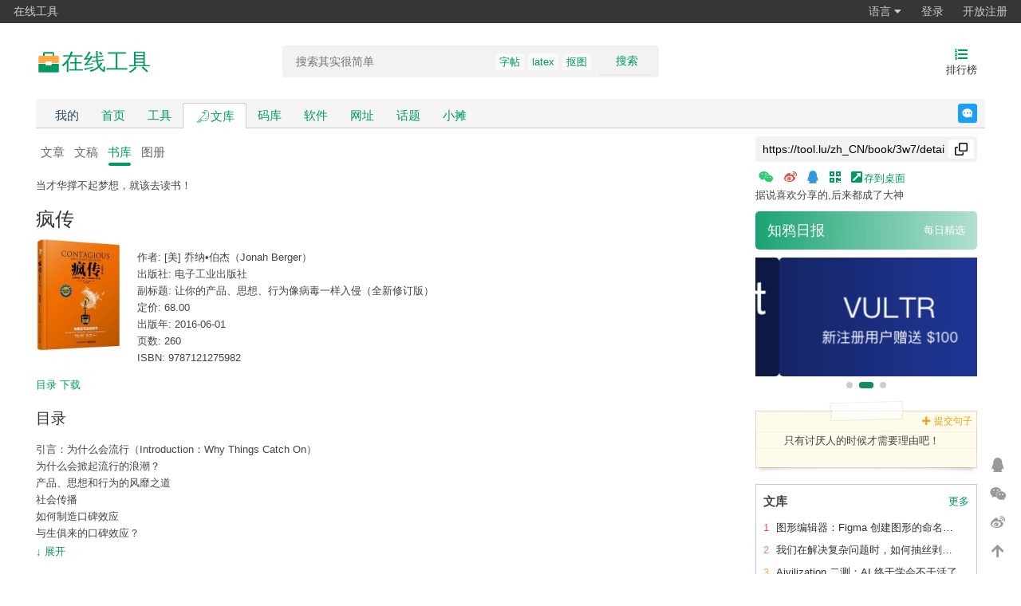

--- FILE ---
content_type: text/html;charset=UTF-8
request_url: https://tool.lu/zh_CN/book/3w7/detail
body_size: 8299
content:
<!DOCTYPE html>
<html lang="zh-Hans">
<head>
    <meta charset="UTF-8">
    <link rel="dns-prefetch" href="//s1.tool.lu">
    <link rel="dns-prefetch" href="//s2.tool.lu">
    <link rel="dns-prefetch" href="//s3.tool.lu">
    <link rel="dns-prefetch" href="//s4.tool.lu">
    <link rel="dns-prefetch" href="//qn11.tool.lu">
    <link rel="dns-prefetch" href="//qn12.tool.lu">
    <link rel="dns-prefetch" href="//qn13.tool.lu">
    <link rel="dns-prefetch" href="//qn14.tool.lu">
    <link rel="dns-prefetch" href="//a.tool.lu">
    <title>疯传 - 在线工具</title>
    <link rel="search" type="application/opensearchdescription+xml" title="在线工具"
          href="https://tool.lu/opensearch.xml">
    <meta name="viewport"
          content="width=device-width,initial-scale=1.0,maximum-scale=1.0,maximum-scale=1.0,user-scalable=no,viewport-fit=cover">
    <meta name="author" content="xiaozi">
    <link rel="publisher" href="https://plus.google.com/113621341737546487026">
    <link rel="canonical" href="https://tool.lu/zh_CN/book/3w7/detail">
    <meta property="og:locale" content="zh_CN">
    <meta property="og:title" content="疯传">
    <meta property="og:site_name" content="在线工具">
    <meta property="og:description"
          content="你的工具箱">
    <meta property="og:type" content="website">
            <meta property="og:image" content="//qn14.tool.lu/202111/23/135405TlFZsduy31wuE17x_1200x630.png">
        <meta property="og:url" content="https://tool.lu/zh_CN/book/3w7/detail">
    <meta name="keywords" content="">
    <meta name="description" content="">
    <link rel="shortcut icon" href="https://tool.lu/favicon.ico">
    <meta name="apple-mobile-web-app-title" content="在线工具">
    <meta name="format-detection" content="telephone=no">
    <meta name="mobile-web-app-capable" content="yes">
    <meta name="apple-mobile-web-app-status-bar-style" content="grey">
    <link rel="apple-touch-icon" sizes="57x57" href="//qn11.tool.lu/201711/08/002818pvCvPDnAZK6IioEb_57x57.png">
    <link rel="apple-touch-icon" sizes="72x72" href="//qn11.tool.lu/201711/08/002819Dt982ULrn0pC7AL1_72x72.png">
    <link rel="apple-touch-icon" sizes="114x114" href="//qn11.tool.lu/201711/08/002818ZlzSK5t2HM5icUJN_114x114.png">
    <link rel="apple-touch-icon" sizes="144x144" href="//qn11.tool.lu/201711/08/002819v0Gaydtvy2P4y03G_144x144.png">
    <!--[if lt IE 9]>
    <script src="//s1.tool.lu/__/6f8c881821420275fc59b30c6999a75b.js"></script>
    <![endif]-->
    <link rel="stylesheet" href="//s2.tool.lu/css/fontawesome/css/all.min.css">
    <link rel="stylesheet" href="//s3.tool.lu/__/2d681c595f7ce3dec91a0667a09d55c0.css">
    <link rel="stylesheet" href="//s4.tool.lu/__/ceac9f15efb1284fba9974de46b1b14a.css">
            <script src="//a.tool.lu/te.js" crossorigin="anonymous"></script>
        <script src="//s1.tool.lu/__/f4d0fe17b6a69c4d25105ebc41178ff8.js"></script>
    <script>
        var ieVersion = getIEVersion();
        if (ieVersion > 0 && ieVersion <= 11) {
            var link = document.createElement('link');
            link.rel = 'stylesheet';
            link.type = 'text/css';
            link.href = "//s2.tool.lu/css/ie-fix.css";
            document.head.appendChild(link);
        }
    </script>
    <script type="text/javascript">
        (function(c,l,a,r,i,t,y){
            c[a]=c[a]||function(){(c[a].q=c[a].q||[]).push(arguments)};
            t=l.createElement(r);t.async=1;t.src="https://www.clarity.ms/tag/"+i;
            y=l.getElementsByTagName(r)[0];y.parentNode.insertBefore(t,y);
        })(window, document, "clarity", "script", "q9080i9zci");
    </script>
    </head>
<body>
<!--[if lte IE 9]>
<div class="notice chromeframe">您的浏览器版本<strong>很旧很旧</strong>，为了正常地访问网站，请升级您的浏览器 <a
        target="_blank"
        href="http://browsehappy.com">立即升级</a>
</div>
<![endif]-->
<div class="g-nav clearfix">
    <ul>
        <li class="hidden-xs"><a href="//tool.lu/">在线工具</a></li>
        <!-- <li><a href="//discuss.lu/">讨论</a></li> -->
    </ul>
    <ul class="fr" id="js_login_bar" data-url="https://tool.lu/zh_CN/hello?callback=?">
    </ul>
</div>
<div id="wrap">
    <div id="hdr" class="hidden-xs hidden-sm">
        <div class="w">
            <a class="logo" rel="nofollow" href="https://tool.lu/zh_CN/">
                <svg xmlns="http://www.w3.org/2000/svg" width="32px" height="32px" viewBox="0 0 512 512" version="1.1">
                    <g stroke="none" stroke-width="1" fill="none" fill-rule="evenodd">
                        <g transform="translate(19.000000, 19.000000)" fill-rule="nonzero">
                            <polygon id="Path" fill="#202425" opacity="0.01" points="0 0 473 0 473 473 0 473"/>
                            <path d="M157.666667,31.5333335 C140.251288,31.5333335 126.133333,45.6512877 126.133333,63.0666665 L126.133333,157.666667 C126.133333,175.082046 140.251287,189.2 157.666667,189.2 L315.333333,189.2 C332.748713,189.2 346.866667,175.082046 346.866667,157.666667 L346.866667,63.0666665 C346.866667,45.6512877 332.748712,31.5333335 315.333333,31.5333335 L157.666667,31.5333335 Z M157.666667,63.0666665 L315.333333,63.0666665 L315.333333,157.666667 L157.666667,157.666667 L157.666667,63.0666665 Z M31.5333335,283.8 L31.5333335,425.7 C31.5333335,434.407689 38.5923105,441.466667 47.3,441.466667 L425.7,441.466667 C434.407689,441.466667 441.466667,434.407689 441.466667,425.7 L441.466667,283.8 C441.466667,275.092311 434.407689,268.033333 425.7,268.033333 L47.3,268.033333 C38.5923105,268.033333 31.5333335,275.092311 31.5333335,283.8 Z"
                                  id="Shape" fill="#009A61"/>
                            <path d="M31.5333335,126.133333 C31.5333335,121.951753 33.1944595,117.94144 36.151283,114.984616 C39.1081066,112.027793 43.11842,110.366667 47.3,110.366667 L425.7,110.366667 C429.88158,110.366667 433.891893,112.027793 436.848717,114.984616 C439.805541,117.94144 441.466667,121.951753 441.466667,126.133333 L441.466667,236.5 C441.466667,245.207689 434.407689,252.266667 425.7,252.266667 L47.3,252.266667 C38.5923105,252.266667 31.5333335,245.207689 31.5333335,236.5 L31.5333335,126.133333 Z"
                                  id="Path" fill="#FFAA44"/>
                            <path d="M173.433333,236.5 C173.433333,227.792311 180.492311,220.733333 189.2,220.733333 L283.8,220.733333 C292.507689,220.733333 299.566667,227.792311 299.566667,236.5 L299.566667,283.8 C299.566667,292.507689 292.507689,299.566667 283.8,299.566667 L189.2,299.566667 C180.492311,299.566667 173.433333,292.507689 173.433333,283.8 L173.433333,236.5 L173.433333,236.5 Z"
                                  id="Path" fill="#FFFFFF"/>
                        </g>
                    </g>
                </svg>
                <span>在线工具</span>
            </a>
            <h1 class="hidden"></h1>
                        <form name="search" id="srch" class="srch hidden-xs hidden-sm"
                  action="https://tool.lu/zh_CN/book/"
                  method="GET">
                <div class="srch-input">
                    <input type="search" class="text" name="q" value=""
                           placeholder="搜索其实很简单" autocomplete="off">
                    <button type="submit">搜索</button>
                    <p class="hot-keywords">
                        <a target="_blank"
                                 href="https://tool.lu/zh_CN/book/?q=%E5%AD%97%E5%B8%96">字帖</a><a target="_blank"
                                 href="https://tool.lu/zh_CN/book/?q=latex">latex</a><a target="_blank"
                                 href="https://tool.lu/zh_CN/book/?q=%E6%8A%A0%E5%9B%BE">抠图</a>                    </p>
                </div>
                <div class="srch-panel">
                    <div class="srch-header">
                        <span class="history-title">搜索历史</span>
                        <span><i class="fa fa-trash"></i>清空</span>
                    </div>
                    <ul class="history-list">
                        <li><i class="fa fa-history"></i><span class="history-keyword">关键词</span><span><i
                                        class="fa fa-times"></i></span></li>
                    </ul>
                </div>
            </form>
            <div id="eles">
                                <ul>
                                        <li>
                        <a href="https://tool.lu/zh_CN/top/">
                            <i class="fas fa-list-ol"></i>
                            <span>排行榜</span>
                        </a>
                    </li>
                </ul>
            </div>
        </div>
    </div>
    <div id="nav" class="hidden-xs hidden-sm">
        <div class="w">
            <div class="nav-inner clearfix">
                <ul class="clearfix" style="float: left;">
                    <li><a class="nav-mine" style="color: #34495e;" href="https://tool.lu/zh_CN/mine/"
                            rel="nofollow">我的</a></li>
                    <li><a href="https://tool.lu/zh_CN/" rel="nofollow">首页</a></li>
                    <li><a href="https://tool.lu/zh_CN/tool/" rel="nofollow">工具</a>
                    </li>
                    <li class="active"><a style="display: flex; align-items: center; gap: 4px;"
                            href="https://tool.lu/zh_CN/article/"><img
                                    src="//qn13.tool.lu/202111/23/132204AGR9QOVg8b4ksIfO_512x512.svg" width="20"
                                    height="20"
                                    alt="library logo"><span>文库</span></a></li>
                    <li><a href="https://tool.lu/zh_CN/library/">码库</a></li>
                    <li class=""><a href="https://tool.lu/zh_CN/software/">软件</a>
                    </li>
                    <li class=""><a href="https://tool.lu/zh_CN/nav/"
                             style="">网址</a></li>
                    <li class=""><a href="https://tool.lu/zh_CN/topic/">话题</a>
                    </li>
                    <li class=""><a href="https://tool.lu/zh_CN/shop/">小摊</a></li>
                                    </ul>
                <a rel="noreferrer noopener" target="_blank"
                   href="https://tool.lu/zh_CN/user/messages/2" class="feedback">反馈</a>
            </div>
        </div>
    </div>
    <div id="mob-hdr" class="visible-xs visible-sm">
        <div class="w">
            <div class="inner">
                <a class="logo" rel="nofollow" href="https://tool.lu/zh_CN/">
                    在线工具<!--<span class="sup"></span>--></a>
                <form name="search" id="mob-srch" class="search-form"
                      action="https://tool.lu/zh_CN/book/"
                      method="GET">
                    <input type="text" class="text" name="q" value=""
                           placeholder="搜索其实很简单">
                </form>
                <a class="icon-btn" href="https://tool.lu/zh_CN/top/">
                    <i class="fas fa-list-ol"></i>
                </a>
            </div>
        </div>
    </div>
    <div id="mob-nav" class="visible-xs visible-sm">
        <div class="opts">
            <a class="opts-group "
               href="https://tool.lu/zh_CN/">
                <i class="fa fa-home"></i>
                <span>首页</span>
            </a>
            <a class="opts-group "
               href="https://tool.lu/zh_CN/topic/"><i
                        class="fas fa-hashtag"></i><span>话题</span></a>
            <a class="opts-group active"
               href="https://tool.lu/zh_CN/article/">
                <img src="//qn13.tool.lu/202111/23/132204AGR9QOVg8b4ksIfO_512x512.svg" width="16" height="16"
                     alt="library logo">
                <span>文库</span>
            </a>
            <a class="opts-group "
               href="https://tool.lu/zh_CN/library/"><i
                        class="fas fa-code"></i><span>码库</span></a>
            <a class="opts-group "
               href="https://tool.lu/zh_CN/shop/"><i
                        class="fas fa-store"></i><span>小摊</span></a>
            <div class="opts-group">
                <div class="btn-group dropup">
                    <i class="fa fa-bars" data-toggle="dropdown"></i>
                    <span data-toggle="dropdown">更多</span>
                    <ul class="dropdown-menu">
                        <li>
                            <a href="https://tool.lu/zh_CN/mine/">我的</a>
                        </li>
                                                <li>
                            <a href="https://tool.lu/zh_CN/wiki/">Wiki</a>
                        </li>
                        <li>
                            <a href="https://tool.lu/zh_CN/software/">软件</a>
                        </li>
                        <li>
                            <a href="https://tool.lu/zh_CN/nav/">网址</a>
                        </li>
                    </ul>
                </div>
            </div>
        </div>
    </div>
    <div id="bdy">
        <div class="w">
    <link rel="stylesheet" href="//s3.tool.lu/__/33f3520b0eb382341744a85e298a9de6.css">
    <div class="main">
        <div class="inner">
            <ul class="tabs mgb10">
    <li><a href="https://tool.lu/zh_CN/article/" >文章</a></li>
    <li><a href="https://tool.lu/zh_CN/deck/" >文稿</a></li>
    <li><a href="https://tool.lu/zh_CN/book/" class="active">书库</a></li>
    <li><a href="https://tool.lu/zh_CN/album/" >图册</a></li>
</ul>
            <p>当才华撑不起梦想，就该去读书！</p>
            <div class="book-detail">
                <h1>疯传</h1>
                <div class="book-meta clearfix">
                    <img class="book-image fl" src="//qn12.tool.lu/202201/13/124637kYdD5aakFaIdF5oD_270x357.jpg" width="107">
                    <p class="fl">
                        作者: [美] 乔纳•伯杰（Jonah Berger）                        <br>
                        出版社: 电子工业出版社                        <br>
                        副标题: 让你的产品、思想、行为像病毒一样入侵（全新修订版）                        <br>
                        定价: 68.00                        <br>
                        出版年: 2016-06-01                        <br>
                        页数: 260                        <br>
                        ISBN: 9787121275982                    </p>
                </div>
                <div>
                    <a href="#catalog">目录</a>
                    <a href="#download">下载</a>
                </div>
                                <div class="book-summary">
                                    </div>
                                <div class="book-catalog-container js-summary-container">
                    <h2 id="catalog">目录</h2>
                    <div class="book-catalog js-summary-content fixed-summary">
                        引言：为什么会流行（Introduction：Why Things Catch On）<br />
        为什么会掀起流行的浪潮？<br />
        产品、思想和行为的风靡之道<br />
        社会传播<br />
        如何制造口碑效应<br />
        与生俱来的口碑效应？<br />
        我与研究社会影响的缘分<br />
        传播力的六项原则<br />
        第一章：社交货币（Chapter 1：Social Currency）<br />
        铸造新的货币<br />
        利用游戏机制<br />
        成为内部人士<br />
        小谈动机<br />
        能不告诉别人吗？<br />
        第二章：诱因（Chapter 2：Triggers）<br />
        口碑经纪公司的运作<br />
        为什么某些产品会赢得更多的谈论？<br />
        即时口碑与持续口碑的区别<br />
        从玛氏棒到选举<br />
        与丽贝卡•布莱克相约于星期五<br />
        话题的引子<br />
        奇巧巧克力加咖啡：养成习惯<br />
        有效诱因是如何炼成的？<br />
        情境的重要性<br />
        燕麦圈胜过迪士尼<br />
        第三章：情绪（Chapter 3：Emotion）<br />
        由最常被转发的文章想到的<br />
        系统分析揭开谜底<br />
        惊奇的力量<br />
        任何情感都能成为分享的动力吗？<br />
        点燃行动之火<br />
        关注情感<br />
        善用高唤醒情绪<br />
        婴儿背带引发的抵制潮<br />
        运动有助于分享<br />
        第四章：公开性（Chapter 4：Public）<br />
        模仿心理学<br />
        可观察性的力量<br />
        蓄须潮<br />
        Hotmail的传奇故事<br />
        “坚强活着”励志腕带<br />
        适得其反的禁毒广告<br />
        第五章：实用价值（Chapter 5：Practical Value）<br />
        省钱之道<br />
        购物心理学<br />
        不可思议的价值<br />
        不只是钱的问题<br />
        被埋没的事实<br />
        第六章：故事（Chapter 6：Stories）<br />
        用故事承载信息<br />
        从故事中学知识<br />
        打造自己的特洛伊木马<br />
        不要做徒劳的付出<br />
        后记（Epilogue）<br />
        致谢（Acknowledgments）                    </div>
                    <div>
                        <a class="js-summary-collapse" href="javascript:;">↑ 收起</a>
                        <a class="js-summary-expand" href="javascript:;">↓ 展开</a>
                    </div>
                </div>
                                <div class="book-download">
                    <h2 id="download">下载</h2>
                                            <p>下载不对外开放</p>
                                    </div>
            </div>
            <iframe id="comment_frame" frameborder="0" scrolling="no" style="width:100%; height: 350px;" src="https://tool.lu/zh_CN/comment/i/3w7/0"></iframe><script src="//s4.tool.lu/__/1359f99d44818c6556606fc7ec4f0243.js"></script>        </div>
    </div>
    <script src="//s1.tool.lu/__/fd7c9e5bbeed4cddf61cba9d6c177779.js"></script>

<div class="aside hidden-xs hidden-sm">
            <div class="inner mgb10">
            <div class="input-container">
                <input id="share_url" type="text" readonly value="https://tool.lu/zh_CN/book/3w7/detail">
                <button class="copy-btn" data-clipboard-target="#share_url" type="button">
                    <svg width="16" height="16" viewBox="0 0 16 16">
                        <path fill-rule="evenodd" d="M0 6.75C0 5.784.784 5 1.75 5h1.5a.75.75 0 010 1.5h-1.5a.25.25 0 00-.25.25v7.5c0 .138.112.25.25.25h7.5a.25.25 0 00.25-.25v-1.5a.75.75 0 011.5 0v1.5A1.75 1.75 0 019.25 16h-7.5A1.75 1.75 0 010 14.25v-7.5z"></path><path fill-rule="evenodd" d="M5 1.75C5 .784 5.784 0 6.75 0h7.5C15.216 0 16 .784 16 1.75v7.5A1.75 1.75 0 0114.25 11h-7.5A1.75 1.75 0 015 9.25v-7.5zm1.75-.25a.25.25 0 00-.25.25v7.5c0 .138.112.25.25.25h7.5a.25.25 0 00.25-.25v-7.5a.25.25 0 00-.25-.25h-7.5z"></path>
                    </svg>
                </button>
            </div>
        </div>
        <div class="inner mgb10">
            <div class="js-share-bar">
                <a class="js-share-wechat" href="javascript:;" data-image="https://tool.lu/zh_CN/qrcode/basic.html?text=https%3A%2F%2Ftool.lu%2Fzh_CN%2Fbook%2F3w7%2Fdetail&size=280"><i
                            class="fab fa-weixin"></i></a>
                <a class="js-share-weibo" href="javascript:;" data-url="http://service.weibo.com/share/share.php?url=https%3A%2F%2Ftool.lu%2Fzh_CN%2Fbook%2F3w7%2Fdetail&title=%E7%96%AF%E4%BC%A0&appkey=576866350&searchPic=true"><i
                            class="fab fa-weibo"></i></a>
                <a class="js-share-qq" href="javascript:;" data-url="http://connect.qq.com/widget/shareqq/index.html?url=https%3A%2F%2Ftool.lu%2Fzh_CN%2Fbook%2F3w7%2Fdetail&title=%E7%96%AF%E4%BC%A0&desc=&summary=&pics=&flash=&site=%E5%9C%A8%E7%BA%BF%E5%B7%A5%E5%85%B7"><i
                            class="fab fa-qq"></i></a>
                <a class="js-share-qrcode" href="javascript:;" data-image="https://tool.lu/zh_CN/qrcode/basic.html?text=https%3A%2F%2Ftool.lu%2Fzh_CN%2Fbook%2F3w7%2Fdetail&size=280"><i class="fas fa-qrcode"></i></a>
                <a class="js-download-url" target="_blank" href="https://tool.lu/zh_CN/url/shortcut/the.url?token=bY%2FrK9wyLVO2kkluH92MCq0StGJ2GjAObFA3FArWSSG4KQjZ6fh25ZVfh%2BAyLt0gzckWbQwiQIigRry8%2BfXgTcuT1QYmHYczGfg7vxN9Cc4%3D"><i class="fas fa-external-link-square-alt"></i>存到桌面</a>
            </div>
            <div>据说喜欢分享的,后来都成了大神</div>
        </div>
            <div class="inner mgb10">
        <div class="news-container">
<!--            <img src="//qn14.tool.lu/202011/08/230126TCMnjW2xmobrlWwn_280x150.jpg" srcset="//qn13.tool.lu/202011/08/230134G5DXEiBqY6zz22BP_560x300.jpg 2x" alt="news cover" class="news-cover">-->
            <div class="news-content">
                <div class="news-title"><a target="_blank" href="https://tool.lu/zh_CN/article/report/">知鸦日报</a></div>
                <div class="news-description"><a target="_blank" href="https://tool.lu/zh_CN/article/report/">每日精选</a></div>
            </div>
        </div>
    </div>
    <div class="inner">
                <style id='pbxf-nc'>
        :host {height: 149px; background: #F5F5F5; display: block;}
        </style>
        <pbxf-nc></pbxf-nc>
        <script>var adReplaceId = 'pbxf-nc';</script>        <div class="swiper-container advertise">
            <div class="swiper-wrapper">
                <div class="swiper-slide"><a target="_blank" rel="noopener noreferrer" class="js-track"
                                             title="国别域名注册8折优惠"
                                             href="https://gandi.link/f/223ec12c"><img
                                width="278" height="149" alt="国别域名注册8折优惠"
                                src="//qn13.tool.lu/202005/24/151913rdYgDQ2kAe4XSces_280x150.png"
                                srcset="//qn14.tool.lu/202005/24/151913R4261Y4ZEA479JIf_560x300.png 2x"></a></div>
                <div class="swiper-slide"><a target="_blank" rel="noopener noreferrer" class="js-track"
                                             title="vultr activity"
                                             href="https://www.vultr.com/?ref=8505945-6G"><img width="278" height="149"
                                                                                               alt="vultr activity"
                                                                                               src="//qn11.tool.lu/202003/23/121504EJ0nby64UxJDoTOZ_280x150.png"
                                                                                               srcset="//qn12.tool.lu/202003/23/121504Dzecp6vk8B6gQars_560x300.png 2x"></a>
                </div>
                <div class="swiper-slide"><a target="_blank" rel="noopener noreferrer" class="js-track" title="腾讯云"
                                             href="https://cloud.tencent.com/act/cps/redirect?redirect=2446&cps_key=bdf94f38b1db499e7fff3c66aa6753d6&from=console"><img
                                width="278" height="149" alt="tencent"
                                src="//qn14.tool.lu/202003/05/1656399ip4cR5R7yHU5oQc_280x150.png"
                                srcset="//qn11.tool.lu/202003/05/165557zMuqbqfQkSXO25Re_560x300.png 2x"></a></div>
            </div>
            <div class="swiper-pagination"></div>
        </div>
    </div>
    <div class="note">
        <a class="note-add-btn" target="_blank" href="https://tool.lu/zh_CN/sentence/add"><i class="fa fa-plus"></i>
            提交句子</a>
        <div class="note-container">
            只有讨厌人的时候才需要理由吧！        </div>
        <div class="note-bottom"></div>
    </div>
    <div class="inner">
        <div class="panel">
            <div class="panel-heading">
                <div class="panel-title"><h3>文库</h3></div>
                <div class="panel-meta">
                    <a target="_blank" href="https://tool.lu/zh_CN/article/">更多</a>
                </div>
            </div>
            <div class="panel-body">
                <ul class="box-list">
                                            <li>
                            <a target="_blank" title="图形编辑器：Figma 创建图形的命名方案"
                               href="https://tool.lu/zh_CN/article/7BQ/detail">
                                <span class="top-num">1</span>
                                <span class="title">图形编辑器：Figma 创建图形的命名方案</span>
                            </a>
                        </li>
                                            <li>
                            <a target="_blank" title="我们在解决复杂问题时，如何抽丝剥茧，透过现象看本质？"
                               href="https://tool.lu/zh_CN/article/7BP/detail">
                                <span class="top-num">2</span>
                                <span class="title">我们在解决复杂问题时，如何抽丝剥茧，透过现象看本质？</span>
                            </a>
                        </li>
                                            <li>
                            <a target="_blank" title="Aivilization 二测：AI 终于学会不干活了"
                               href="https://tool.lu/zh_CN/article/7BO/detail">
                                <span class="top-num">3</span>
                                <span class="title">Aivilization 二测：AI 终于学会不干活了</span>
                            </a>
                        </li>
                                            <li>
                            <a target="_blank" title="基石Redis实例自动化调度之路"
                               href="https://tool.lu/zh_CN/article/7BN/detail">
                                <span class="top-num">4</span>
                                <span class="title">基石Redis实例自动化调度之路</span>
                            </a>
                        </li>
                                            <li>
                            <a target="_blank" title="多边形碰撞检测算法"
                               href="https://tool.lu/zh_CN/article/7BM/detail">
                                <span class="top-num">5</span>
                                <span class="title">多边形碰撞检测算法</span>
                            </a>
                        </li>
                                            <li>
                            <a target="_blank" title="碰撞检测之分离轴定理算法讲解"
                               href="https://tool.lu/zh_CN/article/7BL/detail">
                                <span class="top-num">6</span>
                                <span class="title">碰撞检测之分离轴定理算法讲解</span>
                            </a>
                        </li>
                                            <li>
                            <a target="_blank" title="canvas-核心技术-如何实现碰撞检测"
                               href="https://tool.lu/zh_CN/article/7BK/detail">
                                <span class="top-num">7</span>
                                <span class="title">canvas-核心技术-如何实现碰撞检测</span>
                            </a>
                        </li>
                                            <li>
                            <a target="_blank" title="“等一下，我碰！”——常见的2D碰撞检测"
                               href="https://tool.lu/zh_CN/article/7BJ/detail">
                                <span class="top-num">8</span>
                                <span class="title">“等一下，我碰！”——常见的2D碰撞检测</span>
                            </a>
                        </li>
                                            <li>
                            <a target="_blank" title="Html5 Canvas动画基础（碰撞检测）"
                               href="https://tool.lu/zh_CN/article/7BI/detail">
                                <span class="top-num">9</span>
                                <span class="title">Html5 Canvas动画基础（碰撞检测）</span>
                            </a>
                        </li>
                                            <li>
                            <a target="_blank" title="碰撞检测之OBB"
                               href="https://tool.lu/zh_CN/article/7BH/detail">
                                <span class="top-num">10</span>
                                <span class="title">碰撞检测之OBB</span>
                            </a>
                        </li>
                                            <li>
                            <a target="_blank" title="SAT分离轴碰撞原理分析"
                               href="https://tool.lu/zh_CN/article/7BG/detail">
                                <span class="top-num">11</span>
                                <span class="title">SAT分离轴碰撞原理分析</span>
                            </a>
                        </li>
                                            <li>
                            <a target="_blank" title="几何算法：矩形碰撞和包含检测算法"
                               href="https://tool.lu/zh_CN/article/7BF/detail">
                                <span class="top-num">12</span>
                                <span class="title">几何算法：矩形碰撞和包含检测算法</span>
                            </a>
                        </li>
                                            <li>
                            <a target="_blank" title="漫说运维：LoongCollector 性能与稳定性技术大解密"
                               href="https://tool.lu/zh_CN/article/7BE/detail">
                                <span class="top-num">13</span>
                                <span class="title">漫说运维：LoongCollector 性能与稳定性技术大解密</span>
                            </a>
                        </li>
                                            <li>
                            <a target="_blank" title="京东多语言质量解决方案"
                               href="https://tool.lu/zh_CN/article/7BD/detail">
                                <span class="top-num">14</span>
                                <span class="title">京东多语言质量解决方案</span>
                            </a>
                        </li>
                                            <li>
                            <a target="_blank" title="用代码绘制道路编号标志"
                               href="https://tool.lu/zh_CN/article/7BC/detail">
                                <span class="top-num">15</span>
                                <span class="title">用代码绘制道路编号标志</span>
                            </a>
                        </li>
                                    </ul>
            </div>
        </div>
    </div>
</div>
</div>
</div>
<div id="ftr">
    <div class="w">
        <p class="declare">
            <a rel="nofollow" href="https://tool.lu/zh_CN/">首页</a>
            -
            <a href="https://tool.lu/zh_CN/wiki/">Wiki</a>
            <!-- -
            <a href="https://tool.lu/zh_CN/developer/">开发者</a> -->
            <br>
            Copyright &copy; 2011-2026 <a rel="noopener noreferrer" href="http://type.so/"
                                                              target="_blank">iteam</a>.
            Current version is <a style="color: #009a61;"
                                  href="https://tool.lu/zh_CN/changelog/">2.148.4</a>.
            UTC+08:00, 2026-01-24 09:10<br>
            <a rel="noopener noreferrer nofollow" target="_blank" href="https://beian.miit.gov.cn/">浙ICP备14020137号-1</a>
            <a href="https://tool.lu/zh_CN/visitor/">$访客地图$</a>
        </p>
    </div>
</div>
</div>
<div id="t_fixed">
        <a rel="noopener noreferrer" target="_blank" class="btn qq-qun copy-btn js-tip"
       data-clipboard-text="884714599"
       href="https://qm.qq.com/q/gWRVXvA1c4"
       title="QQ群(五): 884714599"><i class="fab fa-qq"></i></a>
    <a rel="noopener noreferrer" class="btn wechat js-wechat-mp js-tip"
       title="微信公众号: 知鸦"
       href="javascript:;"
       data-image="https://tool.lu/zh_CN/qrcode/basic.html?text=http%3A%2F%2Fweixin.qq.com%2Fr%2FdSkVDQHE5VyarUVu93xn&amp;size=280"><i class="fab fa-weixin"></i></a>
    <a rel="noopener noreferrer" target="_blank" class="btn weibo js-tip" href="http://weibo.com/245565986"
       title="微博: 小子欠扁"><i class="fab fa-weibo"></i></a>
    <a class="btn gotop js-tip" href="javascript:;" title="返回顶部"><i
                class="fas fa-arrow-up"></i></a>
</div>
<script>
    var _hmt = _hmt || [];
    (function () {
        var hm = document.createElement("script");
        hm.src = "https://hm.baidu.com/hm.js?0fba23df1ee7ec49af558fb29456f532";
        var s = document.getElementsByTagName("script")[0];
        s.parentNode.insertBefore(hm, s);
    })();
</script>
<script>
    (function () {
        var a = document.createElement("script");
        a.async = !0;
        a.src = ("https:" === document.location.protocol ? "https:" : "http:") + "//a.tool.lu/ta.js";
        var b = document.getElementsByTagName("script")[0];
        b.parentNode.insertBefore(a, b)
    })();
</script>
<script src="//s2.tool.lu/__/76c1164604155da084a20cda07bbe97c.js"></script>
<script src="//s3.tool.lu/__/9b6ec9f1cc8231ed057777055abe8148.js"></script>
</body>
</html>


--- FILE ---
content_type: text/html;charset=UTF-8
request_url: https://tool.lu/zh_CN/comment/i/3w7/0
body_size: 118
content:
<!DOCTYPE html>
<html lang="en">
<head>
    <meta charset="UTF-8">
    <title>评论</title>
</head>
<body>
<div class="main">
    <div class="inner">
        <link rel="stylesheet" href="//s1.tool.lu/js/comment/index-6delBhbH.css">
        <div id="app"></div>
        <script>
            window._commentAppState = {
                objectType: "i",
                objectId: "3w7",
                objectSubId: "0",
            };
        </script>
        <script type="module" crossorigin src="//s2.tool.lu/js/comment/index-8-DoZ1RV.js"></script>
        <script>
            (function () {
                function post_height() {
                    var msg = {event: 'size', height: document.body.scrollHeight};
                    window.top.postMessage(msg, '*');
                }

                var onload = window.onload;
                window.onload = function () {
                    if (onload && typeof onload == 'function') {
                        onload();
                    }
                    post_height();
                    setInterval(post_height, 1000);
                    window.top.postMessage({event: 'load'}, '*');
                };
            })();
        </script>
    </div>
</div
</body>
</html>


--- FILE ---
content_type: application/javascript; charset=utf-8
request_url: https://s2.tool.lu/__/76c1164604155da084a20cda07bbe97c.js
body_size: 149
content:
(function ($) {
	/**
	 * 只能统计 _blank 的点击事件
	 */
	$(document).on('click', '.js-track', function (e) {
		var target = $(this).attr('href');
		var url = document.URL;
		var params = {target: target, url: url};
		var args = "";
		for (var key in params) {
			if (args != "") {
				args += "&";
			}
			args += key + "=" + encodeURIComponent(params[key]);
		}
		var img = new Image(1, 1);
		img.src = '//a.tool.lu/__ev.gif?' + args;

		var rndId = '_img_' + Math.random();
		window[rndId] = img;
		img.onload = img.onerror = function () {
			window[rndId] = null;
		};
	});
})(jQuery);

--- FILE ---
content_type: application/javascript; charset=utf-8
request_url: https://s4.tool.lu/__/1359f99d44818c6556606fc7ec4f0243.js
body_size: -56
content:
!function(){function e(e){var n=document.getElementById("comment_frame");if(0===n.src.indexOf(e.origin)){var t=e.data;switch(t.event){case"size":n.style.height=t.height+"px"}}}window.addEventListener?window.addEventListener("message",e,!1):window.attachEvent("onmessage",e)}();

--- FILE ---
content_type: image/svg+xml
request_url: https://qn13.tool.lu/202111/23/132204AGR9QOVg8b4ksIfO_512x512.svg
body_size: 1886
content:
<?xml version="1.0" encoding="UTF-8"?>
<svg width="512px" height="512px" viewBox="0 0 512 512" version="1.1" xmlns="http://www.w3.org/2000/svg" xmlns:xlink="http://www.w3.org/1999/xlink">
    <title>知鸦</title>
    <g id="知鸦" stroke="none" stroke-width="1" fill="none" fill-rule="evenodd">
        <g id="乌鸦" transform="translate(60.000000, 51.000000)" fill="#009A61" fill-rule="nonzero">
            <path d="M312.551821,261.724035 C309.116431,260.508985 305.345546,262.306216 304.129309,265.738266 C302.816498,269.425385 299.324896,271.889616 295.407658,271.893656 C291.490013,271.89025 287.997827,269.425854 286.685127,265.738266 C285.465598,262.310876 281.697716,260.518034 278.265433,261.731988 C274.833151,262.945942 273.033741,266.707864 274.244479,270.138363 C277.41095,279.074797 285.915285,285.078125 295.406778,285.078125 C304.898271,285.078125 313.402606,279.073918 316.569077,270.138363 C317.153662,268.490368 317.058798,266.677843 316.305364,265.099742 C315.55193,263.52164 314.201682,262.307309 312.551821,261.724035 L312.551821,261.724035 Z M343.526746,214.999153 C342.221974,218.680257 338.716773,221.154543 334.805095,221.154543 C330.893418,221.154543 327.388217,218.681137 326.082565,214.999153 C325.498527,213.35104 324.28299,212.002257 322.703418,211.249586 C321.123846,210.496916 319.309661,210.402027 317.660053,210.985801 C316.010337,211.569272 314.660242,212.783627 313.906839,214.361665 C313.153436,215.939702 313.058455,217.752124 313.642797,219.40013 C316.810147,228.335684 325.314482,234.339891 334.805095,234.339891 C344.296588,234.339891 352.800923,228.335684 355.967394,219.40013 C357.183872,215.968078 355.385088,212.200658 351.949698,210.985362 C348.514308,209.770066 344.743224,211.567101 343.526746,214.999153 L343.526746,214.999153 Z" id="Shape"></path>
            <path d="M295.736903,0 L261.641366,0 C257.992501,0 255.034988,2.96133286 255.034988,6.61290301 C255.034988,10.2644732 257.992501,13.2249075 261.641366,13.225806 L265.866964,13.225806 L265.866964,49.3825153 C252.031566,49.3278487 221.053245,49.2282143 214.483128,49.4133754 C194.422991,49.978558 178.710039,65.7842782 178.710039,85.3972668 C178.710039,89.0494724 181.668543,92.01017 185.318042,92.01017 L265.866964,92.01017 L265.866964,98.8532021 L215.398556,98.8532021 C211.749692,98.8541007 208.792178,101.814535 208.792178,105.466105 C208.792178,109.117675 211.749692,112.07811 215.398556,112.079008 L265.866964,112.079008 L265.866964,134.579632 L1.93536742,398.711325 C0.0457153294,400.602592 -0.519533676,403.446732 0.503167682,405.917665 C1.52586904,408.388597 3.93514326,410 6.60766653,410 C8.36066609,410 10.042265,409.305186 11.2799656,408.062851 L31.173581,388.153604 C37.9137447,393.069196 46.0028224,395.728465 54.5024773,395.728465 C65.1122879,395.728465 75.0894923,391.593196 82.5908984,384.084465 L146.423333,320.204703 C149.626035,323.329367 152.97212,326.303386 156.450758,329.117133 L86.9098893,398.709561 C85.0202372,400.600829 84.4549882,403.444969 85.4776896,405.915901 C86.5003909,408.386834 88.9096652,410 91.5821884,410 C93.3351881,410 95.0167872,409.303423 96.2544879,408.061088 L167.220042,337.042036 C190.535722,352.585885 218.263787,361.310508 247.248253,361.310508 C326.834168,361.310508 391.582031,296.514639 391.582031,216.869716 L391.582031,95.9188366 C391.582031,43.0288378 348.586835,0 295.736903,0 Z M192.920771,78.784364 C195.761331,69.6144718 204.384336,62.9292676 214.854938,62.6347727 C221.166022,62.4566653 252.135532,62.5554177 265.866964,62.6092029 L265.866964,78.784364 L192.920771,78.784364 L192.920771,78.784364 Z M73.2471812,374.73382 C68.2400766,379.744637 61.5836142,382.50354 54.5033583,382.50354 C49.5526418,382.50354 44.8116197,381.150099 40.694393,378.626615 L125.229262,294.027306 C128.883926,299.816499 132.945005,305.33851 137.381821,310.551628 L73.2471812,374.73382 L73.2471812,374.73382 Z M378.369548,216.872361 C378.369548,289.224574 319.549505,348.087347 247.250896,348.087347 C201.137603,348.087347 158.499239,323.812703 134.825846,284.424489 L277.148148,141.994018 C278.387667,140.754132 279.084002,139.07211 279.083853,137.318255 L279.083853,13.225806 L295.737784,13.225806 C341.300409,13.225806 378.369548,50.321547 378.369548,95.9188366 L378.369548,216.872361 L378.369548,216.872361 Z" id="Shape"></path>
            <path d="M302.041078,75.2734375 C305.660088,75.2734375 308.593875,72.3205127 308.593875,68.6778953 L308.593875,62.8395215 L328.175378,62.8395215 C331.793758,62.8386253 334.726563,59.8859631 334.726563,56.2439795 C334.726563,52.6019959 331.793758,49.6493337 328.175378,49.6484375 L302.041078,49.6484375 C298.422068,49.6484375 295.488281,52.6013621 295.488281,56.2439793 L295.488281,68.6778953 C295.488281,72.3205127 298.422068,75.2734375 302.041078,75.2734375 Z" id="Path"></path>
        </g>
    </g>
</svg>

--- FILE ---
content_type: application/javascript; charset=utf-8
request_url: https://tool.lu/zh_CN/hello?callback=jQuery1124037683418451094686_1769217048041&_=1769217048042
body_size: 238
content:
/* tool.lu */jQuery1124037683418451094686_1769217048041({"authorized":false,"info":"<li class=\"dropdown\">\n    <a href=\"#\">\u8bed\u8a00 <i\n                class=\"fas fa-caret-down\"><\/i><\/a>\n    <ul>\n        <li><a href=\"https:\/\/tool.lu\/\">\u4e2d\u6587<\/a><\/li>\n        <li><a href=\"https:\/\/tool.lu\/en_US\/\">English<\/a><\/li>\n        <li><a href=\"https:\/\/tool.lu\/ja_JP\/\">\u65e5\u672c\u8a9e<\/a><\/li>\n        <li><a href=\"https:\/\/tool.lu\/fr_FR\/\">fran\u00e7ais<\/a><\/li>\n        <li><a href=\"https:\/\/tool.lu\/es_ES\/\">espa\u00f1ol<\/a><\/li>\n        <li><a href=\"https:\/\/tool.lu\/ru_RU\/\">\u0420\u0443\u0441\u0441\u043a\u0438\u0439<\/a><\/li>\n        <li><a href=\"https:\/\/tool.lu\/ko_KR\/\">\ud55c\uad6d\uc5b4<\/a><\/li>\n        <li><a href=\"https:\/\/tool.lu\/vi_VN\/\">vi\u1ec7t nam<\/a><\/li>\n    <\/ul>\n<\/li>\n    <li><a class=\"js-login\"\n           href=\"\/\/id.tool.lu\/sso\/login?redirect=https%3A%2F%2Ftool.lu%2Fzh_CN%2Fbook%2F3w7%2Fdetail\">\u767b\u5f55<\/a>\n    <\/li>\n    <li><a href=\"\/\/id.tool.lu\/register\">\u5f00\u653e\u6ce8\u518c<\/a><\/li>\n"});